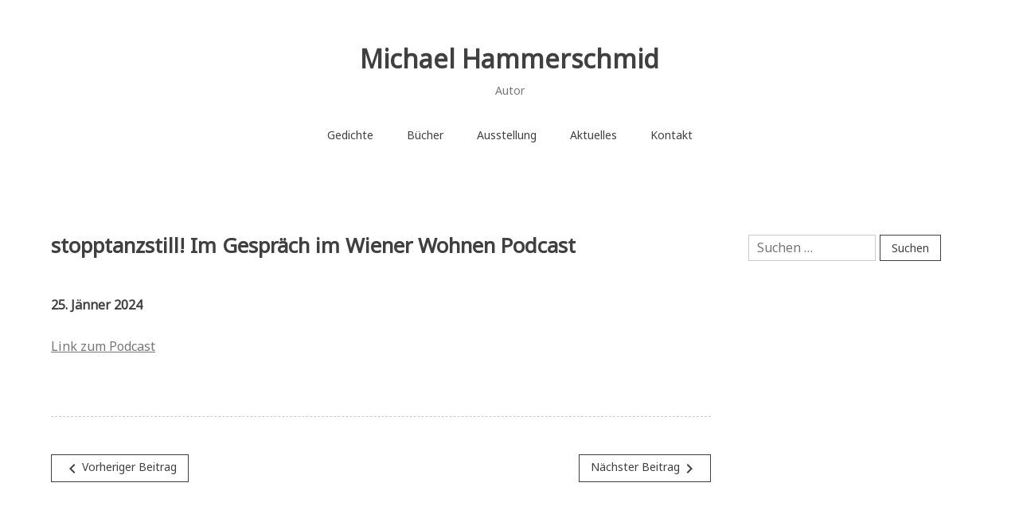

--- FILE ---
content_type: text/css
request_url: http://www.michaelhammerschmid.com/wordpress/wp-content/themes/noto-simple/style.css?ver=201811
body_size: 5962
content:
/*
Theme Name: Noto Simple
Theme URI: https://github.com/htmsk138/noto-simple
Author: Hitomi Seki
Author URI: https://hitomiseki.com/
Description: Simple WordPress theme using Noto Sans.
Version: 1.3.1
Requires at least: 5.0
Tested up to: 5.5.1
Requires PHP: 7.2
License: GNU General Public License v2 or later
License URI: LICENSE
Text Domain: noto-simple
Tags: custom-background, custom-logo, custom-menu, featured-images, threaded-comments, translation-ready, two-columns, right-sidebar, editor-style, sticky-post, blog, rtl-language-support

This theme, like WordPress, is licensed under the GPL.
Use it to make something cool, have fun, and share what you've learned with others.

Noto Simple is based on Underscores http://underscores.me/, (C) 2012-2016 Automattic, Inc.
Underscores is distributed under the terms of the GNU GPL v2 or later.

Normalizing styles have been helped along thanks to the fine work of
Nicolas Gallagher and Jonathan Neal http://necolas.github.io/normalize.css/
*/

/*--------------------------------------------------------------
>>> TABLE OF CONTENTS:
----------------------------------------------------------------
# Normalize
# Typography
# Elements
# Layout
# Forms
# Navigation
  ## Links
  ## Menus
# Accessibility
# Alignments
# Clearings
# Widgets
# Content
  ## Posts and pages
  ## Comments
# Infinite scroll
# Media
  ## Captions
  ## Galleries
# Responsive
--------------------------------------------------------------*/

/*--------------------------------------------------------------
# Normalize
--------------------------------------------------------------*/
html {
  font-family: sans-serif;
  -webkit-text-size-adjust: 100%;
  -ms-text-size-adjust:     100%;
}

body {
  margin: 0;
}

article,
aside,
details,
figcaption,
figure,
footer,
header,
main,
menu,
nav,
section,
summary {
  display: block;
}

audio,
canvas,
progress,
video {
  display: inline-block;
  vertical-align: baseline;
}

audio:not([controls]) {
  display: none;
  height: 0;
}

[hidden],
template {
  display: none;
}

a {
  background-color: transparent;
}

a:active,
a:hover {
  outline: 0;
  opacity: 0.7;
}

abbr[title] {
  border-bottom: 1px dotted;
}

b,
strong {
  font-weight: bold;
}

dfn {
  font-style: italic;
}

h1 {
  font-size: 2em;
  margin: 0.67em 0;
}

mark {
  background: #ff0;
  color: #000;
}

small {
  font-size: 80%;
}

sub,
sup {
  font-size: 75%;
  line-height: 0;
  position: relative;
  vertical-align: baseline;
}

sup {
  top: -0.5em;
}

sub {
  bottom: -0.25em;
}

img {
  border: 0;
}

svg:not(:root) {
  overflow: hidden;
}

figure {
  margin: 1em 40px;
}

hr {
  box-sizing: content-box;
  height: 0;
}

pre {
  overflow: auto;
}

code,
kbd,
pre,
samp {
  font-family: monospace, monospace;
  font-size: 1em;
}

button,
input,
optgroup,
select,
textarea {
  color: inherit;
  font: inherit;
  margin: 0;
}

button {
  overflow: visible;
}

button,
select {
  text-transform: none;
}

button,
html input[type="button"],
input[type="reset"],
input[type="submit"] {
  -webkit-appearance: button;
  cursor: pointer;
}

button[disabled],
html input[disabled] {
  cursor: default;
}

button::-moz-focus-inner,
input::-moz-focus-inner {
  border: 0;
  padding: 0;
}

input {
  line-height: normal;
}

input[type="checkbox"],
input[type="radio"] {
  box-sizing: border-box;
  padding: 0;
}

input[type="number"]::-webkit-inner-spin-button,
input[type="number"]::-webkit-outer-spin-button {
  height: auto;
}

input[type="search"]::-webkit-search-cancel-button,
input[type="search"]::-webkit-search-decoration {
  -webkit-appearance: none;
}

fieldset {
  border: 1px solid #c0c0c0;
  margin: 0 2px;
  padding: 0.35em 0.625em 0.75em;
}

legend {
  border: 0;
  padding: 0;
}

textarea {
  overflow: auto;
}

optgroup {
  font-weight: bold;
}

table {
  border-collapse: collapse;
  border-spacing: 0;
}

td,
th {
  padding: 0.5em 1em;
  text-align: left;
}

tr {
  border-bottom: 1px solid #ccc;
}

thead {
  background: #f0f0f0;
}

thead tr {
  border: none;
}

/*--------------------------------------------------------------
# Typography
--------------------------------------------------------------*/
html {
  font-size: 62.5%;
}

body,
button,
input,
select,
optgroup,
textarea {
  color: #404040;
  font-family: 'Noto Sans', sans-serif;
  font-weight: normal;
  font-size: 16px;
  font-size: 1.6rem;
  font-display: swap;
  line-height: 1.5;
}

h1,
h2,
h3,
h4,
h5,
h6 {
  clear: both;
  font-weight: bold;
  margin-top: 3em;
}

p {
  margin-bottom: 1.5em;
}

dfn,
cite,
em,
i {
  font-style: italic;
}

blockquote {
  margin: 0 1.5em;
}

address {
  margin: 0 0 1.5em;
}

pre {
  background: #f0f0f0;
  font-family: 'Courier New', monospace !important;
  font-size: 14px;
  font-size: 1.4rem;
  line-height: 1.2;
  margin: 1.5em 0;
  max-width: 100%;
  overflow: auto;
  padding: 1em 2em;
}

code,
kbd,
tt,
var {
  font-family: 'Courier', monospace !important;
  font-size: 14px;
  font-size: 1.4rem;
  background: #f0f0f0;
  padding: 0.3em 0.8em;
}

abbr,
acronym {
  border-bottom: 1px dotted #777;
  cursor: help;
}

mark,
ins {
  background: #fff9c0;
  text-decoration: none;
  padding: 0.3em 0.8em;
  margin: 0 0.3em;
}

big {
  font-size: 125%;
}

b,
strong {
  font-weight: bold;
}

.material-icons {
  vertical-align: middle;
}

/*--------------------------------------------------------------
# Elements
--------------------------------------------------------------*/
html {
  box-sizing: border-box;
}

*,
*:before,
*:after { /* Inherit box-sizing to make it easier to change the property for components that leverage other behavior; see http://css-tricks.com/inheriting-box-sizing-probably-slightly-better-best-practice/ */
  box-sizing: inherit;
}

body {
  background: #fff; /* Fallback for when there is no custom background color defined. */
}

blockquote:before,
blockquote:after,
q:before,
q:after {
  content: "";
}

blockquote,
q {
  quotes: "" "";
  background: #f0f0f0;
  padding: 1em 2em;
}

q {
  line-height: 3em;
}

hr {
  background-color: #ccc;
  border: 0;
  height: 1px;
  margin-bottom: 1.5em;
}

ul,
ol {
  margin: 1.5em 0;
  padding-left: 2em;
}

ul {
  list-style: disc;
}

ol {
  list-style: decimal;
}

li {
  margin-bottom: 0.5em;
}

li > ul,
li > ol {
  margin-bottom: 0;
}

dt {
  font-weight: bold;
}

dd {
  margin: 0 1.5em 1.5em;
}

img {
  height: auto; /* Make sure images are scaled correctly. */
  max-width: 100%; /* Adhere to container width. */
}

figure {
  margin: 1em 0; /* Extra wide images within figure tags don't overflow the content area. */
}

table {
  display: block;
  margin: 0 0 1.5em;
  overflow: auto;
  width: 100%;
}

/*--------------------------------------------------------------
# Layout
--------------------------------------------------------------*/
.container {
  width: 90%;
  max-width: 1200px;
  margin: 0 auto;
}

* {
  -ms-word-wrap: break-word;
  word-wrap: break-word;
}

/*--------------------------------------------------------------
# Forms
--------------------------------------------------------------*/
button,
input[type="button"],
input[type="reset"],
input[type="submit"],
.btn,
.nav-links a,
.page-links a,
.edit-link a,
.reply a {
  display: inline-block;
  border: 1px solid #404040;
  padding: 0.3em 1em;
  margin: 5px 0;
  text-decoration: none;
  color: #404040;
  background: #fff;
  font-size: 14px;
  font-size: 1.4rem;
}

button:not(.menu-toggle):hover,
input[type="button"]:hover,
input[type="reset"]:hover,
input[type="submit"]:hover,
.btn:hover,
.nav-links a:hover,
.page-links a:hover,
.edit-link a:hover,
.reply a:hover,
button:not(.menu-toggle):focus,
input[type="button"]:focus,
input[type="reset"]:focus,
input[type="submit"]:focus,
.btn:focus,
.nav-links a:focus,
.page-links a:focus,
.edit-link a:focus,
.reply a:focus,
button:not(.menu-toggle):active,
input[type="button"]:active,
input[type="reset"]:active,
input[type="submit"]:active,
.btn:active,
.nav-links a:active,
.page-links a:active,
.edit-link a:active,
.reply a:active {
  opacity: 1;
  background: #404040;
  color: #fff;
}

input[type="text"],
input[type="email"],
input[type="url"],
input[type="password"],
input[type="search"],
input[type="number"],
input[type="tel"],
input[type="range"],
input[type="date"],
input[type="month"],
input[type="week"],
input[type="time"],
input[type="datetime"],
input[type="datetime-local"],
input[type="color"],
textarea {
  color: #777;
  border: 1px solid #ccc;
  padding: 3.5px 10px;
  margin: 5px 0;
  width: 100%;
  max-width: 30em;
}

select {
  border: 1px solid #ccc;
  min-width: 10em;
  background: #fff;
  height: 2.5em;
}

input[type="text"]:focus,
input[type="email"]:focus,
input[type="url"]:focus,
input[type="password"]:focus,
input[type="search"]:focus,
input[type="number"]:focus,
input[type="tel"]:focus,
input[type="range"]:focus,
input[type="date"]:focus,
input[type="month"]:focus,
input[type="week"]:focus,
input[type="time"]:focus,
input[type="datetime"]:focus,
input[type="datetime-local"]:focus,
input[type="color"]:focus,
textarea:focus {
  color: #000;
}

textarea {
  width: 100%;
  max-width: 30em;
}

div.wpcf7-response-output {
  margin: 2em 0 0;
  padding: 1em 2em;
}

/*--------------------------------------------------------------
# Header
--------------------------------------------------------------*/
.site-header {
  padding: 50px 0 100px;
  position: relative;
}

.site-branding {
  text-align: center;
}

.site-title {
  font-size: 32px;
  font-size: 3.2rem;
  font-weight: bold;
  margin: 0;
}

.site-title a,
.site-title a:visited,
.site-title a:focus {
  text-decoration: none;
  color: inherit;
}

.site-description {
  margin: 5px 0 25px;
  font-size: 14px;
  font-size: 1.4rem;
  color: #777;
}

.header-image {
  text-align: center;
}

/*--------------------------------------------------------------
# Navigation
--------------------------------------------------------------*/
/*--------------------------------------------------------------
## Links
--------------------------------------------------------------*/
a {
  color: #777;
  text-decoration: underline;
}

a:visited {
}

a:hover,
a:focus,
a:active {
}

a:focus {
  outline: thin dotted;
}

a:hover,
a:active {
  outline: 0;
}

/*--------------------------------------------------------------
## Menus
--------------------------------------------------------------*/
.main-navigation {
  clear: both;
  display: block;
  width: 100%;
  font-size: 14px;
  font-size: 1.4rem;
  position: absolute;
  top: 0;
  left: 0;
  margin-top: 50px;
}

.main-navigation ul {
  display: none;
  list-style: none;
  margin: 0;
  padding-left: 0;
}

.main-navigation li {
  position: relative;
  flex: 0 0 auto;
  margin: 0;
}

.main-navigation a {
  display: block;
  text-decoration: none;
  padding: 0.7em 1.5em;
  color: inherit;
}

.main-navigation ul ul {
  box-shadow: 1px 1px 8px #ccc;
  position: absolute;
  top: 100%;
  left: -999em;
  z-index: 99999;
  background: #fff;
}

.main-navigation ul ul ul {
  top: 0;
}

.main-navigation ul ul a {
  width: 200px;
}

.main-navigation ul ul li {

}

.main-navigation li:hover > a,
.main-navigation li.focus > a,
.main-navigation li.current_page_item > a {
  background: #f0f0f0;
  opacity: 1;
}

.main-navigation ul ul :hover > a,
.main-navigation ul ul .focus > a {
}

.main-navigation ul ul a:hover,
.main-navigation ul ul a.focus {
}

.main-navigation ul li:hover > ul,
.main-navigation ul li.focus > ul {
  left: auto;
  display: block;
}

.main-navigation ul ul li:hover > ul,
.main-navigation ul ul li.focus > ul {
  left: 100%;
}

.main-navigation .current_page_item > a,
.main-navigation .current-menu-item > a,
.main-navigation .current_page_ancestor > a,
.main-navigation .current-menu-ancestor > a {
}

/* Small menu. */
.menu-toggle,
.main-navigation.toggled ul {
  display: block;
}

.menu-toggle {
  border: none;
  padding: 0;
  position: absolute;
  right: 0;
  top: -50px;
  background: none;
}

.menu-toggle .material-icons {
  font-size: 40px;
  font-size: 4rem;
}

.menu-toggle[aria-expanded="false"] .material-icons.close,
.menu-toggle[aria-expanded="true"] .material-icons.open {
  display: none;
}

.menu-toggle:hover,
.menu-toggle:focus,
.menu-toggle:active {
  background: inherit;
  color: inherit;
}

.main-navigation.toggled {
  box-shadow: 0 2px 6px #eee;
}

.main-navigation.toggled ul li:hover > ul,
.main-navigation.toggled ul li.focus > ul {
  width: 100%;
  position: unset;
  box-shadow: none;
  padding-left: 2em;
  font-size: 0.9em;
  float: none;
}

.main-navigation.toggled ul li:hover > ul a,
.main-navigation.toggled ul li.focus > ul a {
  padding-left: 0;
}

.main-navigation.toggled ul li:hover > ul li:last-child,
.main-navigation.toggled ul li.focus > ul li:last-child {
  border: none;
}

.main-navigation.toggled li {
  border-bottom: 1px dashed #ccc;
}

@media (min-width: 768px) {
  .menu-toggle {
    display: none;
  }

  .main-navigation {
    position: static;
    margin: 0;
  }

  .main-navigation ul {
    display: flex;
    justify-content: center;
    flex-wrap: wrap;
  }
}

@media (max-width: 767px) {
  .main-navigation ul {
    background: #fff;
  }

  .main-navigation a {
    width: 100% !important;
  }
}

.site-main .comment-navigation,
.site-main .posts-navigation,
.site-main .post-navigation {
  overflow: hidden;
  font-size: 14px;
  font-size: 1.4rem;
  margin: 30px 0 50px;
}

.comment-navigation .nav-previous,
.posts-navigation .nav-previous,
.post-navigation .nav-previous {
  float: left;
  width: 50%;
  text-decoration: none;
  color: inherit;
}

.comment-navigation .nav-next,
.posts-navigation .nav-next,
.post-navigation .nav-next {
  float: right;
  text-align: right;
  width: 50%;
  text-decoration: none;
  color: inherit;
}

/*--------------------------------------------------------------
# Footer
--------------------------------------------------------------*/
.site-footer {
  font-size: 12px;
  font-size: 1.2rem;
  padding: 20px 0;
  margin-top: 50px;
  text-align: center;
}

#back-to-top {
  background: rgba(255,255,255,0.7);
  color: inherit;
  border-radius: 50%;
  position: fixed;
  bottom: 5vh;
  right: 5vw;
  opacity: 0;
  visibility: hidden;
  transition: visibility 0s linear 0.5s, opacity 0.5s linear;
}

#back-to-top.shown {
  opacity: 0.8;
  visibility: visible;
  transition-delay: 0s;
}

#back-to-top .material-icons {
  font-size: 60px;
  font-size: 6rem;
}

@media (min-width: 1330px ) {
  #back-to-top {
    right: calc(50vw - 600px);
  }
}

/*--------------------------------------------------------------
# Accessibility
--------------------------------------------------------------*/
/* Text meant only for screen readers. */
.screen-reader-text {
  clip: rect(1px, 1px, 1px, 1px);
  position: absolute !important;
  height: 1px;
  width: 1px;
  overflow: hidden;
  word-wrap: normal !important; /* Many screen reader and browser combinations announce broken words as they would appear visually. */
}

.screen-reader-text:focus {
  background-color: #f1f1f1;
  border-radius: 3px;
  box-shadow: 0 0 2px 2px rgba(0, 0, 0, 0.6);
  clip: auto !important;
  color: #21759b;
  display: block;
  font-size: 14px;
  font-size: 0.875rem;
  font-weight: bold;
  height: auto;
  left: 5px;
  line-height: normal;
  padding: 15px 23px 14px;
  text-decoration: none;
  top: 5px;
  width: auto;
  z-index: 100000; /* Above WP toolbar. */
}

/* Do not show the outline on the skip link target. */
#content[tabindex="-1"]:focus {
  outline: 0;
}

/*--------------------------------------------------------------
# Alignments
--------------------------------------------------------------*/
.alignleft,
.alignright,
.aligncenter {
  clear: both;
  display: block;
  float: none;
  margin-left: auto;
  margin-right: auto;
}

@media (min-width: 568px) {
  .alignleft {
    display: inline;
    float: left;
    margin-right: 1.5em;
  }

  .alignright {
    display: inline;
    float: right;
    margin-left: 1.5em;
  }
}

/*--------------------------------------------------------------
# Clearings
--------------------------------------------------------------*/
.clear:before,
.clear:after,
.entry-content:before,
.entry-content:after,
.comment-content:before,
.comment-content:after,
.site-header:before,
.site-header:after,
.site-content:before,
.site-content:after,
.site-footer:before,
.site-footer:after {
  content: "";
  display: table;
  table-layout: fixed;
}

.clear:after,
.entry-content:after,
.comment-content:after,
.site-header:after,
.site-content:after,
.site-footer:after {
  clear: both;
}

/*--------------------------------------------------------------
# Widgets
--------------------------------------------------------------*/
.widget-area {
  display: flex;
  flex-wrap: wrap;
  justify-content: space-between;
}

.widget {
  margin: 0 0 50px;
  font-size: 14px;
  font-size: 1.4rem;
  flex: 0 1 31%;
}

/* Make sure select elements fit in widgets. */
.widget select {
  max-width: 100%;
}

.widget input,
.widget select {
  max-width: 10em !important;
}

.widget ul {
  padding: 0;
  list-style: none;
}

.widget li {
  margin: 0;
  padding: 1em 0;
  border-top: 1px dashed #ccc;
}

.widget li > ul {
  padding: 1em 0 0 1em;
}

.widget li:last-child {
  border-bottom: 1px dashed #ccc;
}

.widget li > ul li:last-child {
  border-bottom: none;
}

.widget li:first-child {
  border-top: none;
}

.widget li > ul li:first-child {
  border-top: 1px dashed #ccc;
}

.widget-title {
  background: #f0f0f0;
  padding: 0.5em;
  font-size: 18px;
  font-size: 1.8rem;
  font-weight: normal;
  margin-top: 0;
}

.widget a {
  text-decoration: none;
  color: inherit;
}

.search-form {
  display: flex;
}

.search-submit {
  margin-left: 5px !important;
}

@media (max-width: 567px) {
  .widget {
    width: 100%;
    flex: none;
  }
}

@media (min-width: 568px) and (max-width: 767px) {
  .widget {
    flex: 0 1 48%;
  }
}

@media (min-width: 768px) and (max-width: 1023px) {
  .widget {
    flex: 0 1 31%;
  }
}

@media (min-width: 1024px) {
  .widget {
    width: 100%;
    flex: none;
  }
}

/*--------------------------------------------------------------
# Content
--------------------------------------------------------------*/
/*--------------------------------------------------------------
## Posts and pages
--------------------------------------------------------------*/
.home.blog .page-title {
  display: none;
}


.page-title,
h1.entry-title {
  margin: 0 0 1em;
}

h2.entry-title {
  margin-top: 0;
  padding: 0.5em 0 0 0;
  /* border-bottom: 1px solid #ccc; */
}

.entry-title a {
  color: inherit;
  text-decoration: none;
}

.entry-title { font-size: 1.6em; }

.entry-meta,
.entry-footer {
  font-size: 12px;
  font-size: 1.2rem;
}
.entry-meta {display:none; }

.entry-footer {
  border-top: 1px dashed #ccc;
  padding-top: 1em;
  margin-top: 50px;
}

.blog .post,
.archive .post,
.search .post,
.search .page {
  /* border: 1px solid #ccc;
  padding: 2em; */
  margin-bottom: 50px;
}

.sticky {
  display: block;
  position: relative;
}

.post:not(.sticky) .sticky-icon {
  display: none;
}

.sticky .sticky-icon {
  float: right;
  font-size: 40px;
  font-size: 4rem;
}

.post,
.page {
  margin: 0 0 1.5em;
}

.updated:not(.published) {
  display: none;
}

.featured-image {
  margin: 1.5em 0 0;
  text-align: center;
}

.page-content,
.entry-content,
.entry-summary {
  margin: 1.5em 0 0;
  line-height: 1.8;
}

.page-links {
  clear: both;
  padding: 1em 0;
}

.page-links a {
  margin: 0 0.7em;
}

.cat-links:not(:last-child),
.tags-links:not(:last-child),
.comments-link:not(:last-child) {
  margin-right: 1em;
  border-right: 1px solid #ccc;
  padding-right: 1em;
}

.cat-links {display:none;}

/*--------------------------------------------------------------
## Comments
--------------------------------------------------------------*/
.comment-content a {
  word-wrap: break-word;
}

.bypostauthor {
  display: block;
}

.comments-area,
.comment-respond {
  border-top: 1px solid #ccc;
}

.comments-title {
  text-align: center;
}

.comment-list {
  list-style: none;
  padding: 0;
  margin: 0 0 50px;
}

.comment-list .children {
  list-style: none;
  margin-top: 1.5em;
}

.comment,
.pingback {
  padding: 1.5em 0;
  border-top: 1px dashed #ccc;
  margin-bottom: 0;
}

.comment-list .children .comment:last-child {
  padding-bottom: 0;
}

.comment-list > .comment:first-child,
.comment-list > .pingback:first-child {
  border: none;
}

.comment-metadata {
  font-size: 12px;
  font-size: 1.2rem;
}

.comment-author a {
  color: inherit;
}

.comment-author .avatar {
  margin-right: 0.5em;
  vertical-align: middle;
}

.comment-author .says {
  display: none;
}

.comment .edit-link {
  margin-left: 1em;
}

.comment.bypostauthor > .comment-body {
  border: 5px solid #f0f0f0;
  padding: 1em;
}

.no-comments {
  text-align: center;
  background: #404040;
  color: #fff;
  padding: 0.5em;
  margin: 50px 0;
}

[class*=comment-form-] input,
[class*=comment-form-] textarea {
  display: block;
}

.comment-notes {
  font-size: 14px;
  font-size: 1.4rem;
}

@media (max-width: 676px) {
  .comment-list .children .children {
    padding: 0;
  }
}

/*--------------------------------------------------------------
# Infinite scroll
--------------------------------------------------------------*/
/* Globally hidden elements when Infinite Scroll is supported and in use. */
.infinite-scroll .posts-navigation, /* Older / Newer Posts Navigation (always hidden) */
.infinite-scroll.neverending .site-footer { /* Theme Footer (when set to scrolling) */
  display: none;
}

/* When Infinite Scroll has reached its end we need to re-display elements that were hidden (via .neverending) before. */
.infinity-end.neverending .site-footer {
  display: block;
}

/*--------------------------------------------------------------
# Media
--------------------------------------------------------------*/
.page-content .wp-smiley,
.entry-content .wp-smiley,
.comment-content .wp-smiley {
  border: none;
  margin-bottom: 0;
  margin-top: 0;
  padding: 0;
}

/* Make sure embeds and iframes fit their containers. */
embed,
iframe,
object {
  max-width: 100%;
}

/* Make sure logo link wraps around logo image. */
.custom-logo-link {
  display: inline-block;
}

/*--------------------------------------------------------------
## Captions
--------------------------------------------------------------*/
.wp-caption {
  margin-bottom: 1.5em;
  max-width: 100%;
}

.wp-caption img[class*="wp-image-"] {
  display: block;
  margin-left: auto;
  margin-right: auto;
}

.wp-caption .wp-caption-text {
  margin: 0.8075em 0;
  font-size: 12px;
  font-size: 1.2rem;
}

.wp-caption-text {
  text-align: center;
}

/*--------------------------------------------------------------
## Galleries
--------------------------------------------------------------*/
.gallery {
  margin-bottom: 1.5em;
}

.gallery-item {
  display: inline-block;
  text-align: center;
  vertical-align: top;
  width: 50%;
}

@media (min-width: 568px) {
  .gallery-columns-3 .gallery-item,
  .gallery-columns-4 .gallery-item,
  .gallery-columns-5 .gallery-item,
  .gallery-columns-6 .gallery-item,
  .gallery-columns-7 .gallery-item,
  .gallery-columns-8 .gallery-item,
  .gallery-columns-9 .gallery-item {
    max-width: 33.33333%;
  }
}

@media (min-width: 768px) {
  .gallery-columns-4 .gallery-item {
    max-width: 25%;
  }

  .gallery-columns-5 .gallery-item {
    max-width: 20%;
  }

  .gallery-columns-6 .gallery-item {
    max-width: 16.66667%;
  }

  .gallery-columns-7 .gallery-item {
    max-width: 14.28571%;
  }

  .gallery-columns-8 .gallery-item {
    max-width: 12.5%;
  }

  .gallery-columns-9 .gallery-item {
    max-width: 11.11111%;
  }
}

.gallery-columns-1 .gallery-item {
  width: 100%;
}

.gallery-columns-2 .gallery-item {
  max-width: 50%;
}

.gallery-caption {
  display: block;
  font-size: 12px;
  font-size: 1.2rem;
}

.category .page-title { display: none; }

/*--------------------------------------------------------------
# Responsive
--------------------------------------------------------------*/
@media (max-width: 567px) {
  .hidden-sm,
  .visible-md:not(.visible-sm),
  .visible-lg:not(.visible-sm),
  .visible-xl:not(.visible-sm) {
    display: none !important;
  }
}

@media (min-width: 568px) and (max-width: 767px) {
  .hidden-md,
  .visible-sm:not(.visible-md),
  .visible-lg:not(.visible-md),
  .visible-xl:not(.visible-md) {
    display: none !important;
  }
}

@media (min-width: 768px) and (max-width: 1023px) {
  .hidden-lg,
  .visible-sm:not(.visible-lg),
  .visible-md:not(.visible-lg),
  .visible-xl:not(.visible-lg) {
    display: none !important;
  }
}

@media (min-width: 1024px) {
  .hidden-xl,
  .visible-sm:not(.visible-xl),
  .visible-md:not(.visible-xl),
  .visible-lg:not(.visible-xl) {
    display: none !important;
  }
}
